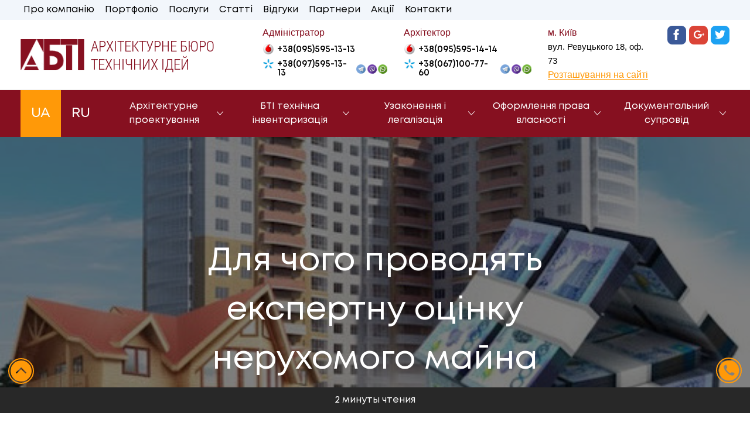

--- FILE ---
content_type: text/html; charset=UTF-8
request_url: https://a-bti.com/dlia-chego-provodiat-ekspertnuiu-otsenku-nedvizhimogo-imushchestva
body_size: 10127
content:
<!DOCTYPE html><html lang="uk-UA"><head>
<meta charset=utf-8><title> Основні причини проведення експертної оцінки нерухомого майна </title><script>(function (w, d, s, l, i) { w[l] = w[l] || []; w[l].push({ 'gtm.start': new Date().getTime(), event: 'gtm.js' }); var f = d.getElementsByTagName(s)[0], j = d.createElement(s), dl = l != 'dataLayer' ? '&l=' + l : ''; j.async = true; j.src = '//www.googletagmanager.com/gtm.js?id=' + i + dl; f.parentNode.insertBefore(j, f); })(window, document, 'script', 'dataLayer', 'GTM-KMWBKWP');</script><meta name=description content="Оцінити нерухомість - це одна з найбільш часто використовуваних послуг, яку замовляють у БТІ."><link rel="shortcut icon" href="/storage/favicon/site-info-favicon/1/40x40/favicon.jpg?t=1606233067" type=image/png><link rel="apple-touch-icon" href="/storage/favicon/site-info-favicon/1/57x57/favicon.jpg?t=1606233067"><link rel="apple-touch-icon" sizes="72x72" href="/storage/favicon/site-info-favicon/1/72x72/favicon.jpg?t=1606233067"><link rel="apple-touch-icon" sizes="114x114" href="/storage/favicon/site-info-favicon/1/114x114/favicon.jpg?t=1606233067"><link rel="apple-touch-icon" sizes="144x144" href="/storage/favicon/site-info-favicon/1/144x144/favicon.jpg?t=1606233067"><link rel="apple-touch-icon-precomposed" href="/storage/favicon/site-info-favicon/1/57x57/favicon.jpg?t=1606233067"><meta name=viewport content="width=device-width, initial-scale=1, shrink-to-fit=no"><meta name=web-studio content="bizonoff"><link rel="stylesheet" href="/css/header.css?id=fec79755cb0230125f90"><meta name=csrf-token content="7KJZdbhl5y5H4WPalb93cA5yMxJXwRfCzMNkN5Ex"><link href="//fonts.googleapis.com/css?family=Roboto+Slab&display=swap" rel="stylesheet"><link href="//fonts.googleapis.com/css?family=Roboto&display=swap" rel="stylesheet"><link href="//fonts.googleapis.com/css2?family=Montserrat:wght@400;700&display=swap" rel="stylesheet"><script src=//code.jivosite.com/widget.js data-jv-id="zd1V2ge5v2" async></script></head><body class=""><noscript><iframe src=//www.googletagmanager.com/ns.html?id=GTM-KMWBKWP height=0 width=0 style="display:none;visibility:hidden"></iframe></noscript><script> (function (i, s, o, g, r, a, m) { i['GoogleAnalyticsObject'] = r; i[r] = i[r] || function () { (i[r].q = i[r].q || []).push(arguments) }, i[r].l = 1 * new Date(); a = s.createElement(o), m = s.getElementsByTagName(o)[0]; a.async = 1; a.src = g; m.parentNode.insertBefore(a, m) })(window, document, 'script', '//www.google-analytics.com/analytics.js', 'ga'); ga('create', 'UA-58459023-22', 'auto'); ga('send', 'pageview');</script><script src=//maps.googleapis.com/maps/api/js?key=AIzaSyB_83Ufl9qfr_f_D6avJd6N7hp8d16Hv-s defer></script><script type=text/javascript> /*<![CDATA[*/ var google_conversion_id = 854379263; var google_custom_params = window.google_tag_params; var google_remarketing_only = true; /* ]]> */</script><script type=text/javascript src=//www.googleadservices.com/pagead/conversion.js></script><noscript><div style="display:inline;"><img height=1 width=1 style="border-style:none;" alt="" src=//googleads.g.doubleclick.net/pagead/viewthroughconversion/854379263/?guid=ON&amp;script=0></div></noscript><header><div class="top-menu"><div class="container"><ul class="list-inline text-left" itemscope itemtype="//www.schema.org/SiteNavigationElement"><li class="list-inline-item"><a itemprop="url" href="//a-bti.com/pro-kompaniyu" >Про компанію</a></li><li class="list-inline-item"><a itemprop="url" href="//a-bti.com/portfolio" title="Портфоліо">Портфоліо</a></li><li class="list-inline-item "><a itemprop="url" href="//a-bti.com/uslugi" title="Послуги">Послуги</a></li><li class="list-inline-item item-bottom"><a itemprop="url" href="//a-bti.com/poleznaya-informaciya" title="Статті">Статті</a></li><li class="list-inline-item"><a itemprop="url" href="//a-bti.com/otzyvy" >Відгуки</a></li><li class="list-inline-item"><a itemprop="url" href="//a-bti.com/partnery-1" >Партнери</a></li><li class="list-inline-item"><a itemprop="url" href="//a-bti.com/aktsii" >Акції</a></li><li class="list-inline-item"><a itemprop="url" href="//a-bti.com/contacts" >Контакти</a></li></ul></div></div><div class="container"><div class="row align-items-center header-row"><div class="col-12 col-lg-4 col-md-4 col-sm-12 d-flex justify-content-between align-items-center"><div class="d-flex align-items-center"><div class="burger-menu-wrapper"><div class="burger-menu"></div></div><div class="logo col-auto p-0"><a href="//a-bti.com" title=""><img width=120 class="b-lazy" src=//a-bti.com/images/default/preload.gif data-src="/storage/logo/site-info-logo/1/for_page/logotip_25.png?t=1606233507" title="" alt=""></a></div><div class="logo_text">АРХІТЕКТУРНЕ БЮРО ТЕХНІЧНИХ ІДЕЙ</div><nav><ul class="list-inline text-left" itemscope itemtype="//www.schema.org/SiteNavigationElement"><li class="list-inline-item service"> Послуги </li><li class="list-inline-item"><a itemprop="url" href="//a-bti.com/pro-kompaniyu" >Про компанію</a></li><li class="list-inline-item"><a itemprop="url" href="//a-bti.com/nashe-portfolio" >Портфоліо</a></li><li class="list-inline-item d-none d-md-block"><a itemprop="url" href="//a-bti.com/ru/uslugi" title="Послуги">Послуги</a></li><li class="list-inline-item item-bottom"><a itemprop="url" href="//a-bti.com/poleznaya-informaciya" title="Статті">Статті</a><div class="item-block"><ul><li><a itemprop="url" href="/novini" title="Новини">Новини</a></li><li><a itemprop="url" href="/zakonodavstvo" title="Законодавство">Законодавство</a></li><li><a itemprop="url" href="/pitannia-vidpovid" title="Питання-відповідь">Питання-відповідь</a></li></ul></div></li><li class="list-inline-item"><a itemprop="url" href="//a-bti.com/otzyvy" >Відгуки</a></li><li class="list-inline-item"><a itemprop="url" href="//a-bti.com/partnery-1" >Партнери</a></li><li class="list-inline-item"><a itemprop="url" href="//a-bti.com/aktsii" >Акції</a></li><li class="list-inline-item"><a itemprop="url" href="//a-bti.com/contacts" >Контакти</a></li><li class="network-menu"><a href="//www.facebook.com/archbti/" title="Facebook" rel="nofollow" target="_blank"><img src=/local-images/fb.svg alt="facebook"></a><a href="//plus.google.com/?hl=ru" title="Google+" rel="nofollow" target="_blank"><img src=/local-images/google-plus-logo.svg alt="google-plus"></a><a href="//twitter.com/?lang=ru" title="Google+" rel="nofollow" target="_blank"><img src=/local-images/twitter-logo-silhouette.svg alt="twitter"></a></li><li class="lang-block-menu"><div class="lan-block"><div class="lang active"><span lang="uk" class="lang">ua</span></div><div class="lang"><a href="//a-bti.com/ru/dlia-chego-provodiat-ekspertnuiu-otsenku-nedvizhimogo-imushchestva" lang="ru" class="ru">ru</a></div></div></li></ul></nav><ul class="list-inline text-center outside-item-select" itemscope itemtype="//www.schema.org/SiteNavigationElement"><button class="btn-back">Назад</button><li class="list-inline-item item-bottom"><a itemprop="url" href="" title="Послуги">Послуги</a></li><li class="list-inline-item item-bottom main-title proect"><span class="dop-menu">Архітектурне проектування</span><ul class="inside-item-proect"><button class="btn-back-inside">Назад</button><li><a itemprop="url" href="/arkhitekturne-proektuvannia" title="Архітектурне проектування">Архітектурне проектування</a></li><li><a itemprop="url" href="//a-bti.com/pereplanuvannya-kvartyr-rekonstrukciya" title="Перепланування квартир (реконструкція) в Київі та області">Перепланування квартир (реконструкція) в Київі та області</a></li><li><a itemprop="url" href="//a-bti.com/poslugy-inzhenera-konstruktora" title="Послуги інженера конструктора">Послуги інженера конструктора</a></li><li><a itemprop="url" href="//a-bti.com/rekonstrukciya-nezhytlovyh-prymishchen" title="Реконструкція нежитлових приміщень">Реконструкція нежитлових приміщень</a></li><li><a itemprop="url" href="//a-bti.com/tehnichnyy-vysnovok" title="Технічний висновок">Технічний висновок</a></li><li><a itemprop="url" href="//a-bti.com/mistobudivni-umovy-i-obmezhennya" title="Містобудівні умови і обмеження">Містобудівні умови і обмеження</a></li></ul></li><li class="list-inline-item item-bottom main-title bti"><span class="dop-menu"> БТІ</span><ul class="inside-item-bti"><button class="btn-back-inside">Назад</button><li><a itemprop="url" href="/bti" title="БТІ технічна інвентаризація">БТІ технічна інвентаризація</a></li><li><a itemprop="url" href="//a-bti.com/tehnycheskye-pasporta" title="Технічна документація">Технічна документація</a></li><li><a itemprop="url" href="//a-bti.com/akt-vidsotka-gotovnosti-obyekta-neruhomosti" title="Акт відсотка готовності об'єкта нерухомості">Акт відсотка готовності об'єкта нерухомості</a></li><li><a itemprop="url" href="//a-bti.com/vysnovok-pro-mozhlyvist-vydilu-abo-rozdilu" title="Висновок про можливість виділу та поділу">Висновок про можливість виділу та поділу</a></li><li><a itemprop="url" href="//a-bti.com/dovidka-harakterystyka-obyekta-neruhomosti" title="Довідка-характеристика об'єкта нерухомості">Довідка-характеристика об'єкта нерухомості</a></li><li><a itemprop="url" href="//a-bti.com/dovidka-pro-vidsutnist-budynkiv-i-sporud" title="Довідка про відсутність будинків і споруд">Довідка про відсутність будинків і споруд</a></li><li><a itemprop="url" href="//a-bti.com/ekspertna-ocinka-neruhomosti" title="Експертна оцінка нерухомості">Експертна оцінка нерухомості</a></li></ul></li><li class="list-inline-item item-bottom main-title legal"><span class="dop-menu">Узаконення і легалізація</span><ul class="inside-item-legal"><button class="btn-back-inside">Назад</button><li><a itemprop="url" href="/uzakonennia-i-legalizatsiia" title="Узаконення і легалізація">Узаконення і легалізація</a></li><li><a itemprop="url" href="//a-bti.com/yak-uzakonyty-goryshche-tehpoverh-v-bagatokvartyrnomu-budynku" title="Як узаконити горище (техповерх) в багатоквартирному будинку">Як узаконити горище (техповерх) в багатоквартирному будинку</a></li><li><a itemprop="url" href="//a-bti.com/yak-uzakonyty-vikno" title="Як узаконити вікно">Як узаконити вікно</a></li><li><a itemprop="url" href="//a-bti.com/yak-uzakonyty-mansardu" title="Як узаконити мансарду">Як узаконити мансарду</a></li><li><a itemprop="url" href="//a-bti.com/yak-uzakonyty-pryvatnyy-budynok-dachu-abo-kotedzh" title="Як узаконити приватний будинок, дачу або котедж">Як узаконити приватний будинок, дачу або котедж</a></li><li><a itemprop="url" href="//a-bti.com/yak-uzakonyty-pereplanuvannya-v-budynku" title="Як узаконити перепланування в будинку">Як узаконити перепланування в будинку</a></li><li><a itemprop="url" href="//a-bti.com/yak-uzakonyty-garazh" title="Як узаконити гараж">Як узаконити гараж</a></li><li><a itemprop="url" href="//a-bti.com/yak-uzakonyty-balkon" title="Як узаконити балкон">Як узаконити балкон</a></li><li><a itemprop="url" href="//a-bti.com/yak-uzakonyty-prybudovu" title="Як узаконити прибудову">Як узаконити прибудову</a></li><li><a itemprop="url" href="//a-bti.com/samovilni-sporudy-i-yih-uzakonennya" title="Самовільні споруди і їх узаконення">Самовільні споруди і їх узаконення</a></li><li><a itemprop="url" href="//a-bti.com/yak-uzakonyty-okremyy-vhid" title="Як узаконити окремий вхід">Як узаконити окремий вхід</a></li><li><a itemprop="url" href="//a-bti.com/legalizaciya-pereplanuvan-i-samovilnogo-budivnyctva" title="Легалізація перепланувань і самовільного будівництва">Легалізація перепланувань і самовільного будівництва</a></li></ul></li><li class="list-inline-item item-bottom main-title low"><span class="dop-menu">Оформлення права власності</span><ul class="inside-item-low"><button class="btn-back-inside">Назад</button><li><a itemprop="url" href="/oformlennia-prava-vlasnosti" title="Реєстрація права власності на нерухоме майно">Реєстрація права власності на нерухоме майно</a></li><li><a itemprop="url" href="//a-bti.com/vvedennya-v-ekspluataciyu" title="Введення в експлуатацію (Декларація готовності об'єкта)">Введення в експлуатацію (Декларація готовності об'єкта)</a></li><li><a itemprop="url" href="//a-bti.com/dozvil-na-budivnyctvo-i-rekonstrukciyu" title="Дозвіл на будівництво і реконструкцію">Дозвіл на будівництво і реконструкцію</a></li><li><a itemprop="url" href="//a-bti.com/svidoctvo-pro-pravo-vlasnosti-na-zemelnu-dilyanku" title="Приватизація земельної ділянки">Приватизація земельної ділянки</a></li><li><a itemprop="url" href="//a-bti.com/vytyag-z-derzhavnogo-zemelnogo-kadastru" title="Витяг з державного земельного кадастру (вытяг з ДЗК)">Витяг з державного земельного кадастру (вытяг з ДЗК)</a></li><li><a itemprop="url" href="//a-bti.com/pryvatyzaciya-goryshchnyh-i-pidvalnyh-prymishchen" title="Оформлення права власності на горищні та підвальні приміщення">Оформлення права власності на горищні та підвальні приміщення</a></li><li><a itemprop="url" href="//a-bti.com/konsultaciya-z-oformlennya-prava-vlasnosti-na-zemelnu-dilyanku" title="Консультація з оформлення права власності на земельну ділянку">Консультація з оформлення права власності на земельну ділянку</a></li><li><a itemprop="url" href="//a-bti.com/proekt-zemlevidvedennya" title="Проект землевідведення">Проект землевідведення</a></li><li><a itemprop="url" href="//a-bti.com/perevedennya-zhylyh-prymishchen-v-nezhytlovi" title="Переведення жилих приміщень в нежитлові">Переведення жилих приміщень в нежитлові</a></li></ul></li></ul></div><div class="d-flex align-items-center"><div class="phone-button-header"><div class="phone-button"><a href="#"></a></div></div><div class="modal-header"><div class="modal-content"><div class="close"><span>&times;</span></div><div class="contact-info-item phone"><div class="custom-form"><p class="number-title">Адміністратор</p><div class="tel-arh"><a rel="nofollow" href="tel:+380955951313" title="+38(095)595-13-13" class="phone">+38(095)595-13-13</a><a rel="nofollow" href="tel:+380975951313" title="+38(097)595-13-13">+38(097)595-13-13</a></div><p class="number-title">Архітектор</p><div class="tel-inzh"><a rel="nofollow" href="tel:+380955951414" title="+38(095)595-14-14">+38(095)595-14-14</a><a rel="nofollow" href="tel:+380671007760" title="+38(067)100-77-60">+38(067)100-77-60</a></div><div class="email"><a class="title-email" href="mailto:" title="abti.zakaz@gmail.com">abti.zakaz@gmail.com</a></div><div class="adres"><p class="text_contact">вул. Ревуцького 18, оф. 73</p></div><div class="schedule"><p class="foot-copy">КОМПАНІЯ</p><p>Пн - Пт 9 <span>00</span> - 18 <span>00</span></p><p>Сб - по узгодженню</p></div></div></div></div></div><div class="write-button-header"><div class="button-write"><a href="#"></a></div></div><div class="modal-write"><div class="modal-write-content"><div class="close"><span>&times;</span></div><div class="custom-form-bg"><div class="custom-form"><p class="block_write_us"><span>Обратная связь</span></p><p class="bold">оставьте Ваши данные и мы Вам перезвоним</p><div id="mobile-form"><form-call-back></form-call-back></div></div></div></div></div></div></div><div class="col-12 col-lg-8 col-md-8 col-sm-12 header-menu"><div class="phone_ing"><p>Адміністратор</p><a rel="nofollow" href="tel:+380955951313" title="+38(095)595-13-13" class="phone vodafone">+38(095)595-13-13</a><a rel="nofollow" href="tel:+380975951313" title="+38(097)595-13-13" class="phone kievstar">+38(097)595-13-13</a></div><div class="phone_ing"><p>Архітектор</p><a rel="nofollow" href="tel:+380955951414" title="+38(095)595-14-14" class="phone vodafone">+38(095)595-14-14</a><a rel="nofollow" href="tel:+380671007760" title="+38(067)100-77-60" class="phone kievstar">+38(067)100-77-60</a></div><div class="contacts"><p class="big-red">м. Київ</p><p>вул. Ревуцького 18, оф. 73</p><a href="#" class="link-map">Розташування на сайті</a></div><div class="soc-and-lang"><div class="network"><a href="//www.facebook.com/archbti/" title="Facebook" rel="nofollow" target="_blank"><img src=/local-images/fb.svg alt="facebook"></a><a href="//plus.google.com/?hl=ru" title="Google+" rel="nofollow" target="_blank"><img src=/local-images/google-plus-logo.svg alt="google-plus"></a><a href="//twitter.com/?lang=ru" title="Google+" rel="nofollow" target="_blank"><img src=/local-images/twitter-logo-silhouette.svg alt="twitter"></a></div></div></div></div></div></header><div class="container-fluid head-down"><div class="container"><div class="row align-items-center header-row"><div class="col-12 header-down"><ul class="list-inline text-center" itemscope itemtype="//www.schema.org/SiteNavigationElement"><li class="lan-block-menu"><div class="lan-block"><div class="lang active"><span lang="uk" class="lang">ua</span></div><div class="lang"><a href="//a-bti.com/ru/dlia-chego-provodiat-ekspertnuiu-otsenku-nedvizhimogo-imushchestva" lang="ru" class="ru">ru</a></div></div></li><li class="list-inline-item item-bottom"><a itemprop="url" href="/arkhitekturne-proektuvannia" title="Архітектурне проектування">Архітектурне проектування</a><div class="item-block"><ul><li class="ex"><a itemprop="url" href="//a-bti.com/pereplanuvannya-kvartyr-rekonstrukciya" title="Перепланування квартир (реконструкція) в Київі та області">Перепланування квартир (реконструкція) в Київі та області</a><ul class="drop-second-menu"><li><a itemprop="url" href="//a-bti.com/proektuvannya-indyvidualnyh-zhytlovyh-budynkiv" title="Проектування житлового будинку">Проектування житлового будинку</a></li><li><a itemprop="url" href="//a-bti.com/prystriy-teras-i-nadbudov" title="Облаштування горища під мансарду з пристроєм тераси">Облаштування горища під мансарду з пристроєм тераси</a></li><li><a itemprop="url" href="//a-bti.com/rozdil-kvartyry-na-kilka-okremyh" title="Розділ квартири на кілька окремих">Розділ квартири на кілька окремих</a></li><li><a itemprop="url" href="//a-bti.com/prystriy-proriziv-u-nesuchyh-stinah" title="Пристрій прорізів у несучих стінах">Пристрій прорізів у несучих стінах</a></li><li><a itemprop="url" href="//a-bti.com/obyednannya-lodzhiy-i-balkoniv" title="Об'єднання лоджій і балконів">Об'єднання лоджій і балконів</a></li><li><a itemprop="url" href="//a-bti.com/vydy-pereplanuvan" title="Види перепланувань">Види перепланувань</a></li></ul></li><li class="ex"><a itemprop="url" href="//a-bti.com/poslugy-inzhenera-konstruktora" title="Послуги інженера конструктора">Послуги інженера конструктора</a><ul class="drop-second-menu"><li><a itemprop="url" href="//a-bti.com/rozrahunok-bloku-i-pidsylen" title="Розрахунок блоку і підсилень">Розрахунок блоку і підсилень</a></li><li><a itemprop="url" href="//a-bti.com/konsultaciya-inzhenera-proektuvalnyka" title="Консультація інженера-проектувальника">Консультація інженера-проектувальника</a></li><li><a itemprop="url" href="//a-bti.com/rozrahunok-dodatkovyh-navantazhen" title="Розрахунок додаткових навантажень">Розрахунок додаткових навантажень</a></li><li><a itemprop="url" href="//a-bti.com/kompyuterna-vizualizaciya" title="Комп'ютерна візуалізація">Комп'ютерна візуалізація</a></li><li><a itemprop="url" href="//a-bti.com/proektuvannya-cyvilnyh-budivel" title="Проектування цивільних будівель">Проектування цивільних будівель</a></li></ul></li><li class="ex"><a itemprop="url" href="//a-bti.com/rekonstrukciya-nezhytlovyh-prymishchen" title="Реконструкція нежитлових приміщень">Реконструкція нежитлових приміщень</a><ul class="drop-second-menu"><li><a itemprop="url" href="//a-bti.com/nadbudovy-i-prybudovy" title="Надбудови і прибудови">Надбудови і прибудови</a></li><li><a itemprop="url" href="//a-bti.com/zmina-funkcionalnogo-pryznachennya" title="Зміна функціонального призначення">Зміна функціонального призначення</a></li><li><a itemprop="url" href="//a-bti.com/sporudzhennya-antresoley-shodiv" title="Спорудження антресолей, сходів">Спорудження антресолей, сходів</a></li></ul></li><li class="ex"><a itemprop="url" href="//a-bti.com/tehnichnyy-vysnovok" title="Технічний висновок">Технічний висновок</a><ul class="drop-second-menu"><li><a itemprop="url" href="//a-bti.com/nayavnist-umov-dostupu-do-obyektu-dlya-vykorystannya-malomobilnyh-grup-naselennya" title="Наявність умов доступу до об'єкту для використання маломобільних груп населення">Наявність умов доступу до об'єкту для використання маломобільних груп населення</a></li><li><a itemprop="url" href="//a-bti.com/tehnichnyy-vysnovok-pro-stan-konstrukciy" title="Технічний висновок про стан конструкцій">Технічний висновок про стан конструкцій</a></li><li><a itemprop="url" href="//a-bti.com/tekhnichnii-zvit-pro-mozhlivist-perevedennia-v-nezhitlove" title="Технічний звіт про можливість переведення в нежитлове">Технічний звіт про можливість переведення в нежитлове</a></li></ul></li><li class="ex"><a itemprop="url" href="//a-bti.com/mistobudivni-umovy-i-obmezhennya" title="Містобудівні умови і обмеження">Містобудівні умови і обмеження</a><ul class="drop-second-menu"><li><a itemprop="url" href="//a-bti.com/uzgodzhennya-vhidnoyi-grupy" title="Узгодження вхідної групи">Узгодження вхідної групи</a></li><li><a itemprop="url" href="//a-bti.com/budivelnyy-pasport" title="Будівельний паспорт Київ та область">Будівельний паспорт Київ та область</a></li></ul></li></ul></div></li><li class="list-inline-item item-bottom"><a itemprop="url" href="/bti" title="БТІ технічна інвентаризація">БТІ технічна інвентаризація</a><div class="item-block"><ul><li><a itemprop="url" href="//a-bti.com/tehnycheskye-pasporta" title="Технічна документація">Технічна документація</a></li><li><a itemprop="url" href="//a-bti.com/akt-vidsotka-gotovnosti-obyekta-neruhomosti" title="Акт відсотка готовності об'єкта нерухомості">Акт відсотка готовності об'єкта нерухомості</a></li><li><a itemprop="url" href="//a-bti.com/vysnovok-pro-mozhlyvist-vydilu-abo-rozdilu" title="Висновок про можливість виділу та поділу">Висновок про можливість виділу та поділу</a></li><li><a itemprop="url" href="//a-bti.com/dovidka-harakterystyka-obyekta-neruhomosti" title="Довідка-характеристика об'єкта нерухомості">Довідка-характеристика об'єкта нерухомості</a></li><li><a itemprop="url" href="//a-bti.com/dovidka-pro-vidsutnist-budynkiv-i-sporud" title="Довідка про відсутність будинків і споруд">Довідка про відсутність будинків і споруд</a></li><li><a itemprop="url" href="//a-bti.com/ekspertna-ocinka-neruhomosti" title="Експертна оцінка нерухомості">Експертна оцінка нерухомості</a></li></ul></div></li><li class="list-inline-item item-bottom"><a itemprop="url" href="/uzakonennia-i-legalizatsiia" title="Узаконення і легалізація">Узаконення і легалізація</a><div class="item-block"><ul><li><a itemprop="url" href="//a-bti.com/yak-uzakonyty-goryshche-tehpoverh-v-bagatokvartyrnomu-budynku" title="Як узаконити горище (техповерх) в багатоквартирному будинку">Як узаконити горище (техповерх) в багатоквартирному будинку</a></li><li><a itemprop="url" href="//a-bti.com/yak-uzakonyty-vikno" title="Як узаконити вікно">Як узаконити вікно</a></li><li><a itemprop="url" href="//a-bti.com/yak-uzakonyty-mansardu" title="Як узаконити мансарду">Як узаконити мансарду</a></li><li><a itemprop="url" href="//a-bti.com/yak-uzakonyty-pryvatnyy-budynok-dachu-abo-kotedzh" title="Як узаконити приватний будинок, дачу або котедж">Як узаконити приватний будинок, дачу або котедж</a></li><li><a itemprop="url" href="//a-bti.com/yak-uzakonyty-pereplanuvannya-v-budynku" title="Як узаконити перепланування в будинку">Як узаконити перепланування в будинку</a></li><li><a itemprop="url" href="//a-bti.com/yak-uzakonyty-garazh" title="Як узаконити гараж">Як узаконити гараж</a></li><li><a itemprop="url" href="//a-bti.com/yak-uzakonyty-balkon" title="Як узаконити балкон">Як узаконити балкон</a></li><li><a itemprop="url" href="//a-bti.com/yak-uzakonyty-prybudovu" title="Як узаконити прибудову">Як узаконити прибудову</a></li><li><a itemprop="url" href="//a-bti.com/samovilni-sporudy-i-yih-uzakonennya" title="Самовільні споруди і їх узаконення">Самовільні споруди і їх узаконення</a></li><li><a itemprop="url" href="//a-bti.com/yak-uzakonyty-okremyy-vhid" title="Як узаконити окремий вхід">Як узаконити окремий вхід</a></li><li><a itemprop="url" href="//a-bti.com/legalizaciya-pereplanuvan-i-samovilnogo-budivnyctva" title="Легалізація перепланувань і самовільного будівництва">Легалізація перепланувань і самовільного будівництва</a></li></ul></div></li><li class="list-inline-item item-bottom"><a itemprop="url" href="/oformlennia-prava-vlasnosti" title="Оформлення права власності">Оформлення права власності</a><div class="item-block"><ul><li><a itemprop="url" href="/oformlennia-prava-vlasnosti" title="Реєстрація права власності на нерухоме майно">Реєстрація права власності на нерухоме майно</a></li><li><a itemprop="url" href="//a-bti.com/vvedennya-v-ekspluataciyu" title="Введення в експлуатацію (Декларація готовності об'єкта)">Введення в експлуатацію (Декларація готовності об'єкта)</a></li><li><a itemprop="url" href="//a-bti.com/dozvil-na-budivnyctvo-i-rekonstrukciyu" title="Дозвіл на будівництво і реконструкцію">Дозвіл на будівництво і реконструкцію</a></li><li><a itemprop="url" href="//a-bti.com/svidoctvo-pro-pravo-vlasnosti-na-zemelnu-dilyanku" title="Приватизація земельної ділянки">Приватизація земельної ділянки</a></li><li><a itemprop="url" href="//a-bti.com/vytyag-z-derzhavnogo-zemelnogo-kadastru" title="Витяг з державного земельного кадастру (вытяг з ДЗК)">Витяг з державного земельного кадастру (вытяг з ДЗК)</a></li><li><a itemprop="url" href="//a-bti.com/pryvatyzaciya-goryshchnyh-i-pidvalnyh-prymishchen" title="Оформлення права власності на горищні та підвальні приміщення">Оформлення права власності на горищні та підвальні приміщення</a></li><li><a itemprop="url" href="//a-bti.com/konsultaciya-z-oformlennya-prava-vlasnosti-na-zemelnu-dilyanku" title="Консультація з оформлення права власності на земельну ділянку">Консультація з оформлення права власності на земельну ділянку</a></li><li><a itemprop="url" href="//a-bti.com/proekt-zemlevidvedennya" title="Проект землевідведення">Проект землевідведення</a></li><li><a itemprop="url" href="//a-bti.com/perevedennya-zhylyh-prymishchen-v-nezhytlovi" title="Переведення жилих приміщень в нежитлові">Переведення жилих приміщень в нежитлові</a></li></ul></div></li><li class="list-inline-item item-bottom"><a itemprop="url" href="/dokumentalnii-suprovid" title="Документальний супровід">Документальний супровід</a><div class="item-block"><ul><li><a itemprop="url" href="//a-bti.com/dovidka-pro-nalezhnist-obyekta" title="Довідка про належність об'єкта (підтвердження реєстрації права власності до 2013)">Довідка про належність об'єкта (підтвердження реєстрації права власності до 2013)</a></li></ul></div></li></ul></div></div></div></div><div id="progress"></div><div class="main-img"><h1 class="h1-img"><span>Для чого проводять експертну оцінку нерухомого майна</span></h1><img class="b-lazy img-fluid" src=//a-bti.com/images/default/preload.gif data-src="//a-bti.com/storage/article-preview/app-article/435/main_img/dlia-chogo-provodiat-ekspertnu-otsinku-nerukhomogo-maina1627458154.jpg?t=1627458154" data-src-small="//a-bti.com/storage/article-preview/app-article/435/main_img/dlia-chogo-provodiat-ekspertnu-otsinku-nerukhomogo-maina1627458154.jpg?t=1627458154" alt="Для чого проводять експертну оцінку нерухомого майна1627458154"><div class="black-full"></div><div class="time-read"><div class="read-x-min"> 2 минуты чтения </div></div></div><div class="container blog-cont"><div class="row blog-row"><article class="col-md-12 article"><div id="breadcrumb"><div class="breadcrumbs"><span><a href="//a-bti.com" title="БТІ Київ"><span>БТІ Київ</span></a></span><span class="delimiter"></span><span><a href="//a-bti.com/ua/poleznaya-informaciya" title="Статьи"><span>Статьи</span></a></span><span class="delimiter"></span><span><a href="/pitannia-vidpovid" title="Питання-відповідь"><span>Питання-відповідь</span></a></span><span class="delimiter"></span><span><span> Для чого проводять експертну оцінку нерухомого майна </span></span></div></div><div class="text-section"><p></p><p><a href="/ua/ekspertna-ocinka-neruhomosti"><em><strong>Оцінити нерухомість</strong></em></a> - це одна з найбільш часто використовуваних послуг, яку замовляють у БТІ. Мета такої оцінки дати реальну ринкову вартість оцінюваного об&#39;єкта. При цьому ціна на нього залежить від багатьох факторів, основні з яких це місце розташування об&#39;єкта, реальна ринкова ситуація, виходячи з того, де конкретно знаходиться об&#39;єкт, а також його порівняння з цінами на аналогічні об&#39;єкти нерухомості.</p><p>Процедура оцінки нерухомості відніме приблизно один день, в залежності від того, коли Ви залишите свою заявку на її проведення. Варто відзначити, що обійти стороною таку процедуру в разі з купівлею-продажем нерухомості просто неможливо. Але і це не єдині причини, за якими потрібно проводити таку процедуру. Отже, навіщо проводять оцінку нерухомості:</p><ul><li>купівля-продаж;</li><li>при вписування об&#39;єкту до складу статутного капіталу підприємства;</li><li>якщо об&#39;єкт буде виступати в якості подарунка;</li><li>при встановленні збитку в зв&#39;язку з різними стихійними лихами. пожежею або іншими виглядом нанесеного на нього шкоди;</li><li>при оформленні кредиту, коли об&#39;єкт виступає в якості застави або в процесі його страхування;</li><li>при веденні бухобліку;</li><li>інші цілі, що мають управлінський характер.</li></ul><p>Як би там не було, а найчастіше оцінити об&#39;єкт нерухомості просять при бажанні продати його, що вельми зрозуміло. І неважливо що це за об&#39;єкт, житловий будинок або офісне приміщення, склад. Для того, щоб вигідно продати його, не продешевити, але і при цьому не поставити високу ціну, що затягне процес продажу або взагалі він зависне в повітрі, краще скористатися послугою оцінки об&#39;єкта нерухомості і заздалегідь себе підстрахувати.</p><p><em><strong>Наша команда</strong></em> - це професіонали своєї справи, які добре знають свою роботу. Ми швидко приступаємо до задачі, які не відтягуючи і не змушуючи своїх клієнтів чекати. Від Вас буде потрібно лише самий мінімум і це:</p><ol><li>Паспорт, код - якщо Ви є фізичною особою.</li><li>Встановлюють документи, що підтверджують Ваше право на володіння об&#39;єктом, фото самого об&#39;єкта, техпаспорт і т. д.</li></ol><p></p></div><div id="share-buttons"><share-buttons class="blog-buttons"></share-buttons></div><div id="commentary"><div id="wrapper-comment-form"></div><hr><div id="comments" class="comments" data-reverse="1" data-settings="comments"><div class="row button-block"><div class="col-6 d-flex align-items-center left"><p class="comments-title">Коментарі: <span class="badge comments-count">0</span></p></div><div class="col-6 d-flex align-items-center justify-content-end left"><button data-id="435" data-type="App\Article" id="show-comment-form" class="my_button" title="Короткий коментар"> Короткий коментар</button></div></div><div id="wrapper-comment-form"></div><ul id="comments-list"></ul></div></div></article></div></div><div class="container"><p class="title-show">Схожі статті</p><div class="row item-row w-100"><div class="col-12 col-lg-3 col-md-6 col-sm-12 article-item article-88"><div class="article-news" data-article-id=88><div class="article__image"><a class="image__link" href="//a-bti.com/plyusy-i-minusy-kvartyry-na-pershomu-poversi" title="Плюси і мінуси квартири на першому поверсі"><img class="b-lazy img-fluid" src=//a-bti.com/images/default/preload.gif data-src="//a-bti.com/storage/article-preview/app-article/88/prew_m/pliusi-i-minusi-kvartir-na-pershomu-poversi.jpg?t=1606128818" data-src-small="//a-bti.com/storage/article-preview/app-article/88/thumb_b/pliusi-i-minusi-kvartir-na-pershomu-poversi.jpg?t=1606128818" alt="pliusi-i-minusi-kvartir-na-pershomu-poversi"></a></div><div class="article__title"><a href="//a-bti.com/plyusy-i-minusy-kvartyry-na-pershomu-poversi" title="Плюси і мінуси квартири на першому поверсі"> Плюси і мінуси квартири на першому поверсі </a></div><a class="article__button" href="//a-bti.com/plyusy-i-minusy-kvartyry-na-pershomu-poversi"><span>Докладніше</span></a></div></div><div class="col-12 col-lg-3 col-md-6 col-sm-12 article-item article-305"><div class="article-news" data-article-id=305><div class="article__image"><a class="image__link" href="//a-bti.com/hto-takyy-ocinyuvach-neruhomosti" title="Оцінювач нерухомості: хто він, друг чи ворог?"><img class="b-lazy img-fluid" src=//a-bti.com/images/default/preload.gif data-src="//a-bti.com/storage/article-preview/app-article/305/prew_m/otsiniuvach-nerukhomosti.jpg?t=1606129006" data-src-small="//a-bti.com/storage/article-preview/app-article/305/thumb_b/otsiniuvach-nerukhomosti.jpg?t=1606129006" alt="otsiniuvach-nerukhomosti"></a></div><div class="article__title"><a href="//a-bti.com/hto-takyy-ocinyuvach-neruhomosti" title="Оцінювач нерухомості: хто він, друг чи ворог?"> Оцінювач нерухомості: хто він, друг чи ворог? </a></div><a class="article__button" href="//a-bti.com/hto-takyy-ocinyuvach-neruhomosti"><span>Докладніше</span></a></div></div><div class="col-12 col-lg-3 col-md-6 col-sm-12 article-item article-397"><div class="article-news" data-article-id=397><div class="article__image"><a class="image__link" href="//a-bti.com/zemelnyi-spor" title="Земельна суперечка"><img class="b-lazy img-fluid" src=//a-bti.com/images/default/preload.gif data-src="//a-bti.com/storage/article-preview/app-article/397/prew_m/zemelna-superechka1606211656.jpg?t=1606211656" data-src-small="//a-bti.com/storage/article-preview/app-article/397/thumb_b/zemelna-superechka1606211656.jpg?t=1606211656" alt="Земельна суперечка1606211656"></a></div><div class="article__title"><a href="//a-bti.com/zemelnyi-spor" title="Земельна суперечка"> Земельна суперечка </a></div><a class="article__button" href="//a-bti.com/zemelnyi-spor"><span>Докладніше</span></a></div></div><div class="col-12 col-lg-3 col-md-6 col-sm-12 article-item article-83"><div class="article-news" data-article-id=83><div class="article__image"><a class="image__link" href="//a-bti.com/procedura-oformlennya-tehpasporta" title="Процедура оформлення техпаспорта"><img class="b-lazy img-fluid" src=//a-bti.com/images/default/preload.gif data-src="//a-bti.com/storage/article-preview/app-article/83/prew_m/kak-sdelat-tekhnicheskii-pasport-na-dom.jpg?t=1606128816" data-src-small="//a-bti.com/storage/article-preview/app-article/83/thumb_b/kak-sdelat-tekhnicheskii-pasport-na-dom.jpg?t=1606128816" alt="kak-sdelat-tekhnicheskii-pasport-na-dom"></a></div><div class="article__title"><a href="//a-bti.com/procedura-oformlennya-tehpasporta" title="Процедура оформлення техпаспорта"> Процедура оформлення техпаспорта </a></div><a class="article__button" href="//a-bti.com/procedura-oformlennya-tehpasporta"><span>Докладніше</span></a></div></div></div></div><div class="partners-screen"><div class="container"><div class="partners-all row"><div class="partners center col-lg-12 col-md-12 col-sm-12"><p class="h2-block"> Полезные ссылки </p></div><div class="row"><div class="col-lg-2 col-md-2 col-sm-4 col-6 align-center"><a href="//www.dabi.gov.ua/"><img src=//a-bti.com/local-images/dabi.jpg title="" alt=""></a></div><div class="col-lg-2 col-md-2 col-sm-4 col-6 align-center"><a href="//kyivcity.gov.ua/"><img src=//a-bti.com/local-images/kievcity.jpg title="" alt=""></a></div><div class="col-lg-2 col-md-2 col-sm-4 col-6 align-center"><a href="//kga.gov.ua/"><img src=//a-bti.com/local-images/kga.jpg title="" alt=""></a></div><div class="col-lg-2 col-md-2 col-sm-4 col-6 align-center"><a href="//kplik.kmda.gov.ua/"><img src=//a-bti.com/local-images/monitoring.jpg title="" alt=""></a></div><div class="col-lg-2 col-md-2 col-sm-4 col-6 align-center"><a href="//map.land.gov.ua/"><img src=//a-bti.com/local-images/mapa.jpg title="" alt=""></a></div><div class="col-lg-2 col-md-2 col-sm-4 col-6 align-center"><a href="//kyivgenplan.grad.gov.ua/"><img src=//a-bti.com/local-images/kievgen.jpg title="" alt=""></a></div></div></div></div></div><footer><div class="container"></div><div class="container"><div class="row"><div class="col-lg-4 col-12 col-md-3 col-sm-6 logo-side"><div class="left"><div class="logo"><img src=//a-bti.com/local-images/2abti_0.png></div><div class="logo-text"><p>&#169;2016 - 2025. <br>А-БТІ Всі права захищені</p><p>Створення і просування сайту: <a rel="nofollow" href="//bizonoff.ua/" title="Bizonoff" class="biz">Bizonoff</a></p></div></div><div class="right"><div class="LiveInternet"><script type=text/javascript> document.write("<a href='//www.liveinternet.ru/click' " + "target=_blank><img src='//counter.yadro.ru/hit?t28.1;r" + escape(document.referrer) + ((typeof (screen) == "undefined") ? "" : ";s" + screen.width + "*" + screen.height + "*" + (screen.colorDepth ? screen.colorDepth : screen.pixelDepth)) + ";u" + escape(document.URL) + ";" + Math.random() + "' alt='' title='LiveInternet: показано количество просмотров и" + " посетителей' " + "border='0' width='88' height='120'><\/a>") </script></div><div class="share-link"><p class="title">ПРИЄДНУЙТЕСЬ:</p><a href="#" class="facebook"></a><a href="#" class="google"></a><a href="#" class="twiter"></a></div></div></div><div class="col-12 col-lg-2 col-md-2 col-sm-6 f-m"><div class="foot-menu"><p>Меню</p><ul class="menu-inline"><li class="laboratories"><a itemprop="url" href="//a-bti.com/pro-kompaniyu" >Про компанію</a></li><li class="laboratories"><a itemprop="url" href="//a-bti.com/uslugi" title="Послуги">Послуги</a></li><li class="laboratories"><a itemprop="url" href="//a-bti.com/portfolio" title="Портфоліо">Портфоліо</a></li><li class="laboratories"><a itemprop="url" href="//a-bti.com/poleznaya-informaciya" title="Статті">Статті</a></li><li class="laboratories"><a itemprop="url" href="//a-bti.com/otzyvy" >Відгуки</a></li><li class="laboratories"><a itemprop="url" href="//a-bti.com/partnery-1" >Партнери</a></li></ul></div></div><div class="col-12 col-lg-2 col-md-2 col-sm-6 f-p"><div class="foot-product"><p>Послуги</p><div class="foot-mis"><a itemprop="url" href="/arkhitekturne-proektuvannia" title="Архітектурне проектування">Архітектурне проектування</a></div><div class="foot-lis"><a itemprop="url" href="/bti" title="БТІ технічна інвентаризація">БТІ технічна інвентаризація</a></div><div class="foot-lis"><a itemprop="url" href="/uzakonennia-i-legalizatsiia" title="Узаконення і легалізація">Узаконення і легалізація</a></div><div class="foot-lis"><a itemprop="url" href="/dokumentalnii-suprovid" title="Документальний супровід">Документальний супровід</a></div></div></div><div class="col-lg-2 col-md-2 col-sm-6 col-12 schedule"><p class="title"> Графік работи </p><p class="small">Пн - Пт 9 <span>00</span> - 18 <span>00</span></p><p class="small">Сб - по узгодженню</p></div><div class="col-12 col-lg-2 col-md-2 col-sm-6 f-c"><div class="foot-contact"><p class="title">Контакти</p><div class="foot-phone"><div class="phone_ing"><p>Адміністратор</p><a rel="nofollow" href="tel:+380955951313" title="+38(095)595-13-13" class="phone">+38(095)595-13-13</a><a rel="nofollow" href="tel:+380975951313" title="+38(097)595-13-13" class="phone">+38(097)595-13-13</a></div><div class="phone_ing"><p>Архітектор</p><a rel="nofollow" href="tel:+380955951414" title="+38(095)595-14-14" class="phone">+38(095)595-14-14</a><a rel="nofollow" href="tel:+380671007760" title="+38(067)100-77-60" class="phone">+38(067)100-77-60</a></div><div class="address"><p>вул. Ревуцького 18, оф. 73</p><a href="#" class="link-map">Розташування на сайті</a></div><div class="foot-email"><a class="title-email" href="mailto:" title="abti.zakaz@gmail.com">abti.zakaz@gmail.com</a></div></div></div></div></div></div></footer><div id="scroll"><div class="btn-callback" title="Замовити зворотній дзвінок"></div><div id="toTop"></div></div><div id="main-modal" class="modal hide fade in" tabindex="-1" role="dialog" aria-hidden="true"><modal-master :page-name-for-form="'Основні причини проведення експертної оцінки нерухомого майна'" :modal-data="modalData" :not-available="'/images/default/image-not-available.jpg'"></modal-master></div><link rel="stylesheet" href="/css/app.css"><script>window.editPage = {"type":"article","id":435};window.urls = {"logout":"\/logout","siteInfo":"\/admin\/site-info","callBack":"\/admin\/callback-form","cache":"\/admin\/cache","staticPage":"\/admin\/static-pages","articles":"\/admin\/articles","articleCategory":"\/admin\/article-categories","servicesCategory":"\/admin\/services-categories","ajaxCatalogPage":"\/admin\/ajax-catalog-pages","comments":"\/admin\/comments","products":"\/admin\/products","portfolio":"\/admin\/portfolios","portfolioCategory":"\/admin\/portfolio-categories"};window.lang = "ua";window.multiLanguage = true;window.defaultLanguage = "ua";window.availableLanguages = {"ru":"\u0420\u0443\u0441\u0441\u043a\u0438\u0439","ua":"\u0423\u043a\u0440\u0430\u0438\u043d\u0441\u043a\u0438\u0439"};</script><script src=/js/app.js?id=7e3a7904eee424c763cb></script><script> var siteLang = 'ua'</script><script defer src=//a-bti.com/js/messages.js></script><script defer src=/js/main.js?id=23cf5f7b77e771b5a420></script></body></html>

--- FILE ---
content_type: text/plain
request_url: https://www.google-analytics.com/j/collect?v=1&_v=j102&a=532579060&t=pageview&_s=1&dl=https%3A%2F%2Fa-bti.com%2Fdlia-chego-provodiat-ekspertnuiu-otsenku-nedvizhimogo-imushchestva&ul=en-us%40posix&dt=%D0%9E%D1%81%D0%BD%D0%BE%D0%B2%D0%BD%D1%96%20%D0%BF%D1%80%D0%B8%D1%87%D0%B8%D0%BD%D0%B8%20%D0%BF%D1%80%D0%BE%D0%B2%D0%B5%D0%B4%D0%B5%D0%BD%D0%BD%D1%8F%20%D0%B5%D0%BA%D1%81%D0%BF%D0%B5%D1%80%D1%82%D0%BD%D0%BE%D1%97%20%D0%BE%D1%86%D1%96%D0%BD%D0%BA%D0%B8%20%D0%BD%D0%B5%D1%80%D1%83%D1%85%D0%BE%D0%BC%D0%BE%D0%B3%D0%BE%20%D0%BC%D0%B0%D0%B9%D0%BD%D0%B0&sr=1280x720&vp=1280x720&_u=IEBAAEABAAAAACAAI~&jid=1780541829&gjid=628562850&cid=1431841716.1763969938&tid=UA-58459023-22&_gid=855943205.1763969938&_r=1&_slc=1&z=503113884
body_size: -448
content:
2,cG-FMHGEKFN6L